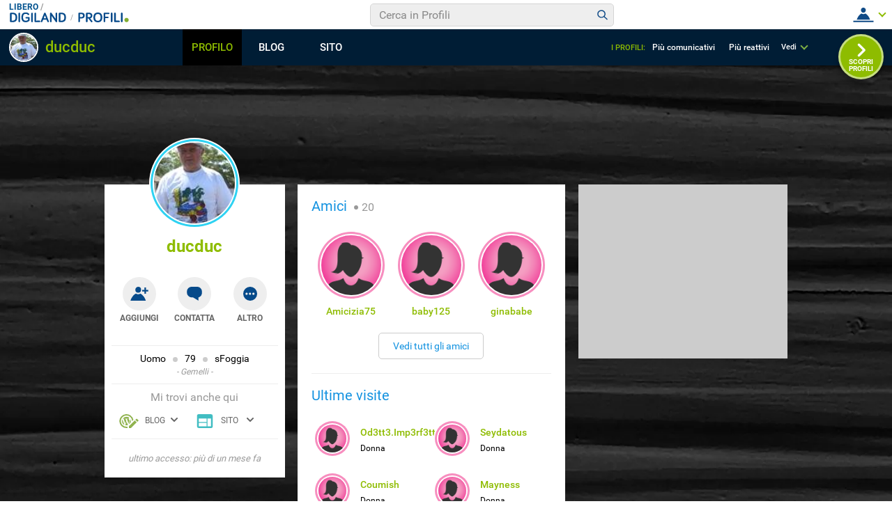

--- FILE ---
content_type: application/javascript
request_url: https://i5.plug.it/cmp/iub_conf_libero.js
body_size: 3153
content:
var _iub=_iub||[],_iolconsent=_iolconsent||{},$popup2step=!0,$paywall=!0;_iolconsent.callbacks=[],_iolconsent.data=!1,_iub.csConfiguration={perPurposeConsent:!0,purposes:"1, 3, 4, 5",consentOnDocument:!1,consentOnScroll:!1,consentOnContinuedBrowsing:!1,emitGtmEvents:!0,enableTcf:!0,tcfVersion:2.2,tcfPurposes:{1:"consent_only",2:"consent_only",3:"consent_only",4:"consent_only",5:"consent_only",6:"consent_only",7:"consent_only",8:"consent_only",9:"consent_only",10:"consent_only",11:"consent_only"},invalidateConsentWithoutLog:!1,tcfHideLiWithoutPurposes:!0,actionButtonsCloseLayer:!0,googleAdditionalConsentMode:!1,isTCFConsentGlobal:!1,newConsentAtVendorListUpdate:365,whitelabel:!0,lang:"it",siteId:2035396,cookiePolicyInOtherWindow:!0,cookiePolicyId:25708360,cookiePolicyUrl:"https://privacy.italiaonline.it/common/cookie/privacy_detail.php",banner:{listPurposes:!0,explicitWithdrawal:!0,rejectButtonDisplay:!0,acceptButtonDisplay:!0,customizeButtonDisplay:!0,closeButtonDisplay:!1,position:"bottom",backgroundOverlay:!0,html:'\n<div class="iubenda-cs-container" style="visibility:hidden!important" data-vers="V2.6">\n    <div class="iubenda-cs-content">\n        <div class="ubl-cst">\n            <div class="ubl__cnt ubl-cst__cnt">\n\n                <strong class="ubl__cnt-title ubl-cst__cnt-title">Rispettiamo la tua privacy</strong>\n                %{banner_content}\n                <ul class="ubl-cst__cnt-ul">\n                    <li>cliccando sul tasto "Accetta e Chiudi" acconsenti all&rsquo;utilizzo dei cookie;</li>\n                    <li>cliccando su "Personalizza" puoi gestire liberamente le tue preferenze, selezionando le finalit&agrave; e le terze parti a cui prestare il consenso;</li>\n                    <li>cliccando invece sul tasto "Continua senza accettare" troverai maggiori informazioni su come migliorare la tua esperienza di navigazione per decidere se:\n                        <ul>\n                            <li>accettare i cookie di profilazione;</li>\n                            <li>installare solo i cookie strettamente necessari, rifiutando di conseguenza tutte le altre tipologie.</li>\n                        </ul>\n                    </li>\n                </ul>\n                <p class="iub-p ubl-cst__cnt-p ubl-ncs__note">Puoi liberamente prestare, rifiutare o revocare il tuo consenso in qualsiasi momento cliccando su "<span class="ubl-ncs__btn--pref iubenda-cs-customize-btn ubl-ncs__cnt--underline">Preferenze sui cookie</span>" presente nel footer del Sito.</p>\n            </div>\n            <div class="ubl__cnt__btns ubl-cst__btns">\n                <button id="iol_cmp_cont_senz_acce" class="ubl__cnt__btn ubl-cst__btn ubl-cst__btn--reject">Continua senza accettare</button>\n                <button class="ubl__cnt__btn ubl-cst__btn ubl-cst__btn--pref iubenda-cs-customize-btn">Personalizza</button>\n                <button class="ubl__cnt__btn ubl-cst__btn ubl-cst__btn--accept iubenda-cs-accept-btn">Accetta e Chiudi</button>\n            </div>\n        </div>\n    </div>\n    <div id="iol_cmp_popup_2" class="ubl-ncs ubl-ncs--hidden">\n        <div class="ubl__cnt ubl-ncs__cnt">\n            <button id="iol_cmp_back" class="ubl-ncs__btn ubl-ncs__btn--back">indietro</button>\n            <strong class="ubl__cnt-title ubl-ncs__cnt-title">Per una scelta consapevole <span class="ubl__cnt-title--sub ubl-ncs__cnt-title--sub">maggiori informazioni</span></strong>\n            <div class="ubl-ncs__cnt-content">\n                \n                <p class="iub-p">Se accetti i cookie di profilazione visualizzerai messaggi pubblicitari personalizzati e in linea con i tuoi interessi, oltre a sostenere il nostro impegno nel fornirti sempre contenuti e servizi di qualit&agrave;.</p>\n                <p class="iub-p">Senza invece installi solo i cookie strettamente necessari, durante la navigazione visualizzerai invece pubblicit&agrave; generalista casuale anzich&eacute; personalizzata, che potrebbe infastidirti perch&eacute; non sar&agrave; possibile controllarne n&eacute; la frequenza, n&eacute; il contenuto.</p>\n                <p class="iub-p">Inoltre, poich&eacute; la pubblicit&agrave; personalizzata ci consente di fornirti ogni giorno servizi efficienti e di qualit&agrave;, senza il tuo consenso ai cookie di profilazione, in caso di utilizzo del servizio Libero Mail ti sar&agrave; richiesto di acquistare uno dei nostri abbonamenti a pagamento a partire da 5,99 &euro;/anno.</p>\n                \n                <p class="iub-p ubl-cst__cnt-p ubl-ncs__note">Puoi liberamente prestare, rifiutare o revocare il tuo consenso in qualsiasi momento cliccando su "<span class="ubl-ncs__btn--pref iubenda-cs-customize-btn ubl-ncs__cnt--underline">Preferenze sui cookie</span>" presente nel footer del Sito.</p>\n            </div>\n            <div class="ubl__cnt__btns ubl-ncs__cnt-group">\n                <button class="ubl__cnt__btn ubl-ncs__btn ubl-ncs__btn--accept iubenda-cs-accept-btn">Accetta tutti i cookie</button>\n                <span class="ubl-ncs__cnt-group-sep">oppure</span>\n                <button class="ubl__cnt__btn ubl-ncs__btn ubl-cst__btn ubl-ncs__btn--reject iubenda-cs-reject-btn">Installa solo i cookie<br>strettamente necessari</button>\n            </div>\n        </div>\n    </div>\n</div>\n'},i18n:{it:{banner:{dynamic:{paragraph_1:'Noi[if banner.useThirdParties] e %{total_number_of_ads_vendors} [link vendors]terze parti[/link] selezionate[/if] [if not gdprApplies and not lgpdApplies and ccpaApplies]raccogliamo informazioni personali.[/if][if gdprApplies or lgpdApplies]utilizziamo cookie o tecnologie simili per finalit&agrave; tecniche e, con il tuo consenso, anche per[if not banner.listPurposes] altre finalit&agrave;[/if][if banner.listPurposes] il miglioramento dell&#x2019;%{purposes}[/if][if hasCookiePolicy] come specificato nella [link cookie_policy]cookie policy[/link][/if]. Il rifiuto del consenso pu&ograve; rendere non disponibili le relative funzioni.[if enableTcf and gdprApplies]\nPer quanto riguarda la pubblicit&agrave;, noi e [link vendors]terze parti[/link] selezionate, potremmo utilizzare <em>dati di geolocalizzazione precisi e l&#x2019;identificazione attraverso la scansione del dispositivo</em>, al fine di <em>archiviare e/o accedere a informazioni su un dispositivo</em> e trattare dati personali come i tuoi dati di utilizzo, per le seguenti [link adv_pref]finalit&agrave; pubblicitarie[/link]: <em>pubblicit&agrave; e contenuti personalizzati, misurazione delle prestazioni dei contenuti e degli annunci, ricerche sul pubblico, sviluppo di servizi</em>.[/if][if gdprApplies or lgpdApplies][/if][/if][if ccpaApplies]\nIn caso di vendita di informazioni personali, puoi fare opt-out utilizzando il link "%{do_not_sell}".[if hasPrivacyPolicy]\nPer saperne di pi&ugrave; sulle categorie di informazioni personali raccolte e sulle finalit&agrave; per le quali tali informazioni saranno utilizzate, si prega di fare riferimento alla nostra %{privacy_policy}.[/if][/if]',paragraph_2:"Puoi prestare, rifiutare o personalizzare il tuo consenso che sar&agrave;\tvalido solo su questo dominio:",or:"o",and:"e"}}}},callback:{onBannerShown:function(){var e=document.createElement("link");e.setAttribute("rel","stylesheet"),e.setAttribute("type","text/css"),e.setAttribute("href","https://i5.plug.it/cmp/V2.6/css/iub_conf_libero.css"),e.addEventListener("load",function(){document.querySelector(".iubenda-cs-container").removeAttribute("style")}),document.getElementsByTagName("head")[0].appendChild(e);var n=document.getElementById("iol_cmp_popup_2");null!=n&&(document.getElementsByClassName("ubl-ncs__btn--back")[0].addEventListener("click",function(){n.classList.add("ubl-ncs--hidden")}),document.getElementsByClassName("ubl-cst__btn--reject")[0].addEventListener("click",function(){n.classList.remove("ubl-ncs--hidden")}));var i=document.getElementById("tvendorsCount");null!=i&&null!=_iub.vendorsCountGVL3&&(i.textContent=_iub.vendorsCountGVL3);try{res=screen.width}catch(e){res=0}var t=function(e,n,i,t){var o=document.getElementsByClassName(e);void 0!==o[n]&&o[n].addEventListener("click",function(){var e,n;try{e=Date.now()}catch(n){e=0}try{n=window.location.hostname}catch(e){n="error"}var o="https://evnt.iol.it/v2?&pgnf="+n+"%2Call%2C%2C%2C%2C0%2C"+res+"%2C0%2C%2Cb%2C0%2C%2C"+i+"%2C"+t+"&nc="+e;(new Image).src=o,console.log("*** "+i+" "+t)})};t("iubenda-cs-accept-btn",0,"CMP_ADV_ACCEPT_1",1),t("iubenda-cs-accept-btn",1,"CMP_ADV_ACCEPT_2",1),t("iubenda-cs-customize-btn",0,"CMP_ADV_CUSTOMIZE_1",1),t("iubenda-cs-customize-btn",1,"CMP_ADV_CUSTOMIZE_2",1),t("iubenda-cs-customize-btn",2,"CMP_ADV_CUSTOMIZE_3",1),t("ubl-cst__btn--reject",0,"CMP_ADV_REJECT_1",1),t("iubenda-cs-reject-btn",0,"CMP_ADV_REJECT_2",1),t("ubl-ncs__btn--back",0,"CMP_ADV_BACK",1)},onPreferenceExpressed:function(e){_iolconsent.data=e;for(var n=0;n<_iolconsent.callbacks.length;n++)try{_iolconsent.callbacks[n](e)}catch(e){}_iolconsent.callbacks.push=function(e){e(_iolconsent.data),_iolconsent.callbacks[_iolconsent.callbacks.length]=e}},on2ndLayerShown:function(){if(null==document.getElementById("cmp-rules")){var e=document.querySelector("head"),n=document.createElement("style");n.id="cmp-rules",n.textContent="#iubenda-iframe .generic-ads-container {display:none !important}",e.appendChild(n)}}}};

--- FILE ---
content_type: application/javascript
request_url: https://blog.libero.it/wp/wp-content/plugins/API/all_blogs/all_blogs_from_myblog_code.php?type=L&username=ducduc&callback=displayUserBlogs&_=1768605438089
body_size: 327
content:
displayUserBlogs({"blog_libero" :  [{"Blog_ID":175933,"Blog_Name":"Bandar","Blog_URL":"http:\/\/blog.libero.it\/Bandar","New_Post":"http:\/\/blog.libero.it\/scrivi.php","Settings":"http:\/\/blog.libero.it\/gest_messaggi.php","Blog_Prefix":"","Blog_createdate":"2008-06-14 09:24:45"}],"blog_libero_wp" :  [], "blog_myblog": []})